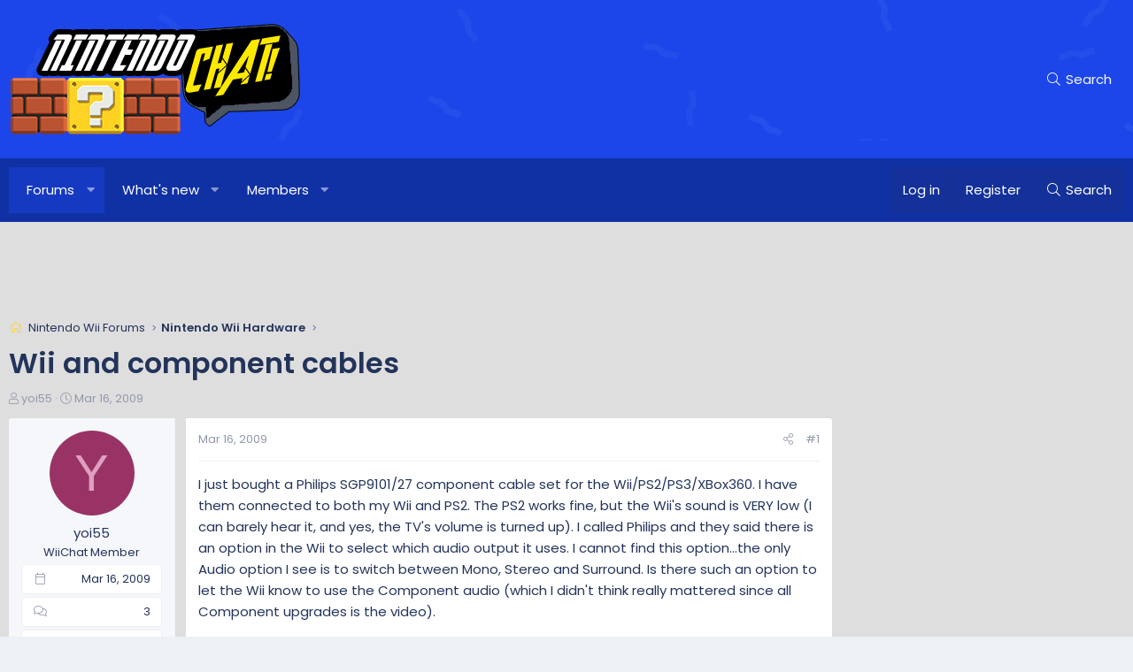

--- FILE ---
content_type: text/html; charset=utf-8
request_url: https://www.wiichat.com/threads/wii-and-component-cables.58651/
body_size: 15690
content:
<!DOCTYPE html>
<html id="XF" lang="en-US" dir="LTR"
	data-app="public"
	data-template="thread_view"
	data-container-key="node-3"
	data-content-key="thread-58651"
	data-logged-in="false"
	data-cookie-prefix="xf_"
	data-csrf="1769242219,9cef80fcfb7ffe42c0d5527b845d4d18"
	class="has-no-js v_2_0 template-thread_view XenBase layout-default style-light sidebar-right   xb-toggle-default xb-sidebar-show"
	 data-run-jobs="">
<head>
	<meta charset="utf-8" />
	<meta http-equiv="X-UA-Compatible" content="IE=Edge" />
	<meta name="viewport" content="width=device-width, initial-scale=1, viewport-fit=cover">

	
	
	

	<title>Wii and component cables | Nintendo Forum &amp; News</title>

	<link rel="manifest" href="/webmanifest.php">
	
		<meta name="theme-color" content="#1c46ea" />
	

	<meta name="apple-mobile-web-app-title" content="Nintendo Forum &amp; News">
	

	
		
		<meta name="description" content="I just bought a Philips SGP9101/27 component cable set for the Wii/PS2/PS3/XBox360.  I have them connected to both my Wii and PS2.  The PS2 works fine, but..." />
		<meta property="og:description" content="I just bought a Philips SGP9101/27 component cable set for the Wii/PS2/PS3/XBox360.  I have them connected to both my Wii and PS2.  The PS2 works fine, but the Wii&#039;s sound is VERY low (I can barely hear it, and yes, the TV&#039;s volume is turned up).  I called Philips and they said there is an..." />
		<meta property="twitter:description" content="I just bought a Philips SGP9101/27 component cable set for the Wii/PS2/PS3/XBox360.  I have them connected to both my Wii and PS2.  The PS2 works fine, but the Wii&#039;s sound is VERY low (I can..." />
	
	
		<meta property="og:url" content="https://www.wiichat.com/threads/wii-and-component-cables.58651/" />
	
		<link rel="canonical" href="https://www.wiichat.com/threads/wii-and-component-cables.58651/" />
	

	
		
	
	
	<meta property="og:site_name" content="Nintendo Forum &amp; News" />


	
	
		
	
	
	<meta property="og:type" content="website" />


	
	
		
	
	
	
		<meta property="og:title" content="Wii and component cables" />
		<meta property="twitter:title" content="Wii and component cables" />
	


	
	
	
	

	
	

	

<style type="text/css">@font-face {font-family:Poppins;font-style:normal;font-weight:300;src:url(/cf-fonts/s/poppins/5.0.11/latin/300/normal.woff2);unicode-range:U+0000-00FF,U+0131,U+0152-0153,U+02BB-02BC,U+02C6,U+02DA,U+02DC,U+0304,U+0308,U+0329,U+2000-206F,U+2074,U+20AC,U+2122,U+2191,U+2193,U+2212,U+2215,U+FEFF,U+FFFD;font-display:swap;}@font-face {font-family:Poppins;font-style:normal;font-weight:300;src:url(/cf-fonts/s/poppins/5.0.11/devanagari/300/normal.woff2);unicode-range:U+0900-097F,U+1CD0-1CF9,U+200C-200D,U+20A8,U+20B9,U+25CC,U+A830-A839,U+A8E0-A8FF;font-display:swap;}@font-face {font-family:Poppins;font-style:normal;font-weight:300;src:url(/cf-fonts/s/poppins/5.0.11/latin-ext/300/normal.woff2);unicode-range:U+0100-02AF,U+0304,U+0308,U+0329,U+1E00-1E9F,U+1EF2-1EFF,U+2020,U+20A0-20AB,U+20AD-20CF,U+2113,U+2C60-2C7F,U+A720-A7FF;font-display:swap;}@font-face {font-family:Poppins;font-style:normal;font-weight:400;src:url(/cf-fonts/s/poppins/5.0.11/devanagari/400/normal.woff2);unicode-range:U+0900-097F,U+1CD0-1CF9,U+200C-200D,U+20A8,U+20B9,U+25CC,U+A830-A839,U+A8E0-A8FF;font-display:swap;}@font-face {font-family:Poppins;font-style:normal;font-weight:400;src:url(/cf-fonts/s/poppins/5.0.11/latin-ext/400/normal.woff2);unicode-range:U+0100-02AF,U+0304,U+0308,U+0329,U+1E00-1E9F,U+1EF2-1EFF,U+2020,U+20A0-20AB,U+20AD-20CF,U+2113,U+2C60-2C7F,U+A720-A7FF;font-display:swap;}@font-face {font-family:Poppins;font-style:normal;font-weight:400;src:url(/cf-fonts/s/poppins/5.0.11/latin/400/normal.woff2);unicode-range:U+0000-00FF,U+0131,U+0152-0153,U+02BB-02BC,U+02C6,U+02DA,U+02DC,U+0304,U+0308,U+0329,U+2000-206F,U+2074,U+20AC,U+2122,U+2191,U+2193,U+2212,U+2215,U+FEFF,U+FFFD;font-display:swap;}@font-face {font-family:Poppins;font-style:normal;font-weight:500;src:url(/cf-fonts/s/poppins/5.0.11/latin/500/normal.woff2);unicode-range:U+0000-00FF,U+0131,U+0152-0153,U+02BB-02BC,U+02C6,U+02DA,U+02DC,U+0304,U+0308,U+0329,U+2000-206F,U+2074,U+20AC,U+2122,U+2191,U+2193,U+2212,U+2215,U+FEFF,U+FFFD;font-display:swap;}@font-face {font-family:Poppins;font-style:normal;font-weight:500;src:url(/cf-fonts/s/poppins/5.0.11/latin-ext/500/normal.woff2);unicode-range:U+0100-02AF,U+0304,U+0308,U+0329,U+1E00-1E9F,U+1EF2-1EFF,U+2020,U+20A0-20AB,U+20AD-20CF,U+2113,U+2C60-2C7F,U+A720-A7FF;font-display:swap;}@font-face {font-family:Poppins;font-style:normal;font-weight:500;src:url(/cf-fonts/s/poppins/5.0.11/devanagari/500/normal.woff2);unicode-range:U+0900-097F,U+1CD0-1CF9,U+200C-200D,U+20A8,U+20B9,U+25CC,U+A830-A839,U+A8E0-A8FF;font-display:swap;}@font-face {font-family:Poppins;font-style:normal;font-weight:600;src:url(/cf-fonts/s/poppins/5.0.11/devanagari/600/normal.woff2);unicode-range:U+0900-097F,U+1CD0-1CF9,U+200C-200D,U+20A8,U+20B9,U+25CC,U+A830-A839,U+A8E0-A8FF;font-display:swap;}@font-face {font-family:Poppins;font-style:normal;font-weight:600;src:url(/cf-fonts/s/poppins/5.0.11/latin-ext/600/normal.woff2);unicode-range:U+0100-02AF,U+0304,U+0308,U+0329,U+1E00-1E9F,U+1EF2-1EFF,U+2020,U+20A0-20AB,U+20AD-20CF,U+2113,U+2C60-2C7F,U+A720-A7FF;font-display:swap;}@font-face {font-family:Poppins;font-style:normal;font-weight:600;src:url(/cf-fonts/s/poppins/5.0.11/latin/600/normal.woff2);unicode-range:U+0000-00FF,U+0131,U+0152-0153,U+02BB-02BC,U+02C6,U+02DA,U+02DC,U+0304,U+0308,U+0329,U+2000-206F,U+2074,U+20AC,U+2122,U+2191,U+2193,U+2212,U+2215,U+FEFF,U+FFFD;font-display:swap;}</style>

	
	
	

	


	<link rel="preload" href="/styles/fonts/fa/fa-light-300.woff2?_v=5.15.3" as="font" type="font/woff2" crossorigin="anonymous" />


	<link rel="preload" href="/styles/fonts/fa/fa-solid-900.woff2?_v=5.15.3" as="font" type="font/woff2" crossorigin="anonymous" />


<link rel="preload" href="/styles/fonts/fa/fa-brands-400.woff2?_v=5.15.3" as="font" type="font/woff2" crossorigin="anonymous" />

	<link rel="stylesheet" href="/css.php?css=public%3Anormalize.css%2Cpublic%3Afa.css%2Cpublic%3Acore.less%2Cpublic%3Aapp.less&amp;s=16&amp;l=4&amp;d=1743603364&amp;k=b153e3d74a449a4f10d17162485c4e614e7a0019" />

	<link rel="stylesheet" href="/css.php?css=public%3Aaloph_op_ribbon_style.less%2Cpublic%3Aaloph_op_ribbon_text_public_controls.less%2Cpublic%3Aandy_adbelowpost.less%2Cpublic%3Abb_code.less%2Cpublic%3Amessage.less%2Cpublic%3Ashare_controls.less%2Cpublic%3Astructured_list.less%2Cpublic%3Axb.less%2Cpublic%3Aextra.less&amp;s=16&amp;l=4&amp;d=1743603364&amp;k=c74dbaaeb83bd842034fd614c3c12974a10b671c" />

	
		<script src="/js/xf/preamble.min.js?_v=01be946e"></script>
	


	
	
	<script async src="https://www.googletagmanager.com/gtag/js?id=UA-6323762-45"></script>
	<script>
		window.dataLayer = window.dataLayer || [];
		function gtag(){dataLayer.push(arguments);}
		gtag('js', new Date());
		gtag('config', 'UA-6323762-45', {
			// 
			
			
		});
	</script>

	
	

	
	<!-- Matomo -->
	<script>
	  var _paq = window._paq = window._paq || [];
	  /* tracker methods like "setCustomDimension" should be called before "trackPageView" */
	  _paq.push(['trackPageView']);
	  _paq.push(['enableLinkTracking']);
	  (function() {
	    var u="//t.forumfoundry.com/";
	    _paq.push(['setTrackerUrl', u+'matomo.php']);
	    _paq.push(['setSiteId', '26']);
	    var d=document, g=d.createElement('script'), s=d.getElementsByTagName('script')[0];
	    g.async=true; g.src=u+'matomo.js'; s.parentNode.insertBefore(g,s);
	  })();
	</script>
	<!-- End Matomo Code -->


</head>
<body data-template="thread_view">

<div class="p-pageWrapper" id="top">

<div class="p-pageWrapper--helper"></div>



<div class="xb-page-wrapper xb-canvas-menuActive">
	
	
	<div class="xb-page-wrapper--helper"><a href="/" class="xb-page-wrapper--helperLink"></a></div>
	
	


<header class="p-header" id="header">
	<div class="p-header-inner">
		<div class="p-header-content">

			<div class="p-header-logo p-header-logo--image">
				<a href="/">
						
					<img src="/img/header-logo.png" srcset="" alt="Nintendo Forum &amp; News"
						width="" height="" />
					
				</a>
			</div>

			

	
	<script type="text/javascript" src="https://s.skimresources.com/js/1629X685126.skimlinks.js"></script>


			
			
			
				
	
	<a href="/google-search/"
	class="p-navgroup-link p-navgroup-link--iconic p-navgroup-link--search"
	data-xf-click="menu"
	data-xf-key="/"
	aria-label="Search"
	aria-expanded="false"
	aria-haspopup="true"
	title="Search">
	<i aria-hidden="true"></i>
	<span class="p-navgroup-linkText">Search</span>
</a>

<div class="menu menu--structural menu--wide" data-menu="menu" aria-hidden="true">
	
			<form action="/google-search/" method="get" class="menu-content"
				 data-xf-init="quick-search"
			>
				
				

		<h3 class="menu-header">Google search</h3>
		<!--[OzzModz\GoogleSearch:search_menu:above_input]-->
		<div class="menu-row">
			
			<dl class="formRow formRow--input formRow--fullWidth formRow--noLabel formRow--noPadding">
				<dt>
					<div class="formRow-labelWrapper"></div>
				</dt>
				<dd>
					<input type="text" class="input" name="q" placeholder="Search query…" data-menu-autofocus="true" id="_xfUid-1-1769242219" />
					<div class="formRow-explain">Google will find everything related to given search query on forum: threads, users, profile posts and so on...</div>
				</dd>
			</dl>
		
		</div>
		<!--[OzzModz\GoogleSearch:search_menu:above_footer]-->
		<div class="menu-footer">
			<span class="menu-footer-controls">
				<button type="submit" class="button--primary button button--icon button--icon--search"><span class="button-text">Search</span></button>
			</span>
		</div>
	
				
			</form>
		
</div>		




			
		</div>
	</div>
</header>

		

<div class="xb-content-wrapper">
	<div class="navigation-helper"></div>




	<div class="p-navSticky p-navSticky--primary" data-xf-init="sticky-header">
		
	<div class="p-nav--wrapper">
	<nav class="p-nav">
		<div class="p-nav-inner">
			<button type="button" class="button--plain p-nav-menuTrigger button" data-xf-click="off-canvas" data-menu=".js-headerOffCanvasMenu" tabindex="0" aria-label="Menu"><span class="button-text">
				<i aria-hidden="true"></i>
			</span></button>

			<div class="p-nav-smallLogo">
				<a href="/">
							
					<img src="/img/header-logo.png" srcset="" alt="Nintendo Forum &amp; News"
						width="" height="" />
					
					
				</a>
			</div>

			<div class="p-nav-scroller hScroller" data-xf-init="h-scroller" data-auto-scroll=".p-navEl.is-selected">
				<div class="hScroller-scroll">
					<ul class="p-nav-list js-offCanvasNavSource">
					
						<li class="navforums">
							
	<div class="p-navEl is-selected" data-has-children="true">
		

			
	
	<a href="/"
		class="p-navEl-link p-navEl-link--splitMenu "
		
		
		data-nav-id="forums">Forums</a>


			<a data-xf-key="1"
				data-xf-click="menu"
				data-menu-pos-ref="< .p-navEl"
				class="p-navEl-splitTrigger"
				role="button"
				tabindex="0"
				aria-label="Toggle expanded"
				aria-expanded="false"
				aria-haspopup="true"></a>

		
		
			<div class="menu menu--structural" data-menu="menu" aria-hidden="true">
				<div class="menu-content">
					
						
	
	
	<a href="/whats-new/posts/"
		class="menu-linkRow u-indentDepth0 js-offCanvasCopy "
		
		
		data-nav-id="newPosts">New posts</a>

	

					
				</div>
			</div>
		
	</div>

						</li>
					
						<li class="navwhatsNew">
							
	<div class="p-navEl " data-has-children="true">
		

			
	
	<a href="/whats-new/"
		class="p-navEl-link p-navEl-link--splitMenu "
		
		
		data-nav-id="whatsNew">What's new</a>


			<a data-xf-key="2"
				data-xf-click="menu"
				data-menu-pos-ref="< .p-navEl"
				class="p-navEl-splitTrigger"
				role="button"
				tabindex="0"
				aria-label="Toggle expanded"
				aria-expanded="false"
				aria-haspopup="true"></a>

		
		
			<div class="menu menu--structural" data-menu="menu" aria-hidden="true">
				<div class="menu-content">
					
						
	
	
	<a href="/whats-new/posts/"
		class="menu-linkRow u-indentDepth0 js-offCanvasCopy "
		 rel="nofollow"
		
		data-nav-id="whatsNewPosts">New posts</a>

	

					
						
	
	
	<a href="/whats-new/profile-posts/"
		class="menu-linkRow u-indentDepth0 js-offCanvasCopy "
		 rel="nofollow"
		
		data-nav-id="whatsNewProfilePosts">New profile posts</a>

	

					
						
	
	
	<a href="/whats-new/latest-activity"
		class="menu-linkRow u-indentDepth0 js-offCanvasCopy "
		 rel="nofollow"
		
		data-nav-id="latestActivity">Latest activity</a>

	

					
				</div>
			</div>
		
	</div>

						</li>
					
						<li class="navmembers">
							
	<div class="p-navEl " data-has-children="true">
		

			
	
	<a href="/members/"
		class="p-navEl-link p-navEl-link--splitMenu "
		
		
		data-nav-id="members">Members</a>


			<a data-xf-key="3"
				data-xf-click="menu"
				data-menu-pos-ref="< .p-navEl"
				class="p-navEl-splitTrigger"
				role="button"
				tabindex="0"
				aria-label="Toggle expanded"
				aria-expanded="false"
				aria-haspopup="true"></a>

		
		
			<div class="menu menu--structural" data-menu="menu" aria-hidden="true">
				<div class="menu-content">
					
						
	
	
	<a href="/online/"
		class="menu-linkRow u-indentDepth0 js-offCanvasCopy "
		
		
		data-nav-id="currentVisitors">Current visitors</a>

	

					
						
	
	
	<a href="/whats-new/profile-posts/"
		class="menu-linkRow u-indentDepth0 js-offCanvasCopy "
		 rel="nofollow"
		
		data-nav-id="newProfilePosts">New profile posts</a>

	

					
				</div>
			</div>
		
	</div>

						</li>
					
					</ul>
				</div>
			</div>
			
			

			
			
			<div class="p-nav-opposite">
				<div class="p-navgroup p-account p-navgroup--guest">
					
						<a href="/login/" class="p-navgroup-link p-navgroup-link--textual p-navgroup-link--logIn"
							data-xf-click="overlay" data-follow-redirects="on">
							<span class="p-navgroup-linkText">Log in</span>
						</a>
						
							<a href="/register/" class="p-navgroup-link p-navgroup-link--textual p-navgroup-link--register"
								data-xf-click="overlay" data-follow-redirects="on">
								<span class="p-navgroup-linkText">Register</span>
							</a>
						
					
					
					
				</div>

				<div class="p-navgroup p-discovery p-discovery--noSearch">
					<a href="/whats-new/"
						class="p-navgroup-link p-navgroup-link--iconic p-navgroup-link--whatsnew"
						aria-label="What&#039;s new"
						title="What&#039;s new">
						<i aria-hidden="true"></i>
						<span class="p-navgroup-linkText">What's new</span>
					</a>

					
	<a href="/google-search/"
	class="p-navgroup-link p-navgroup-link--iconic p-navgroup-link--search"
	data-xf-click="menu"
	data-xf-key="/"
	aria-label="Search"
	aria-expanded="false"
	aria-haspopup="true"
	title="Search">
	<i aria-hidden="true"></i>
	<span class="p-navgroup-linkText">Search</span>
</a>

<div class="menu menu--structural menu--wide" data-menu="menu" aria-hidden="true">
	
			<form action="/google-search/" method="get" class="menu-content"
				 data-xf-init="quick-search"
			>
				
				

		<h3 class="menu-header">Google search</h3>
		<!--[OzzModz\GoogleSearch:search_menu:above_input]-->
		<div class="menu-row">
			
			<dl class="formRow formRow--input formRow--fullWidth formRow--noLabel formRow--noPadding">
				<dt>
					<div class="formRow-labelWrapper"></div>
				</dt>
				<dd>
					<input type="text" class="input" name="q" placeholder="Search query…" data-menu-autofocus="true" id="_xfUid-2-1769242219" />
					<div class="formRow-explain">Google will find everything related to given search query on forum: threads, users, profile posts and so on...</div>
				</dd>
			</dl>
		
		</div>
		<!--[OzzModz\GoogleSearch:search_menu:above_footer]-->
		<div class="menu-footer">
			<span class="menu-footer-controls">
				<button type="submit" class="button--primary button button--icon button--icon--search"><span class="button-text">Search</span></button>
			</span>
		</div>
	
				
			</form>
		
</div>		



				</div>
			</div>
				

		</div>
	</nav>
	</div>

	</div>
	
	
		<div class="p-sectionLinks--wrapper">
		<div class="p-sectionLinks">
			<div class="p-sectionLinks-inner">
				<div class="hScroller" data-xf-init="h-scroller">
				<div class="hScroller-scroll">
					<ul class="p-sectionLinks-list">
					
						<li>
							
	<div class="p-navEl " >
		

			
	
	<a href="/whats-new/posts/"
		class="p-navEl-link "
		
		data-xf-key="alt+1"
		data-nav-id="newPosts">New posts</a>


			

		
		
	</div>

						</li>
					
					</ul>
				</div>
				</div>
			<div class="p-sectionLinks-right">
				
				
			</div>
			</div>
		</div>
		</div>
	



<div class="offCanvasMenu offCanvasMenu--nav js-headerOffCanvasMenu" data-menu="menu" aria-hidden="true" data-ocm-builder="navigation">
	<div class="offCanvasMenu-backdrop" data-menu-close="true"></div>
	<div class="offCanvasMenu-content">
		<div class="offCanvasMenu-content--inner">
		
		<div class="offCanvasMenu-header">
			Menu
			<a class="offCanvasMenu-closer" data-menu-close="true" role="button" tabindex="0" aria-label="Close"></a>
		</div>
		
			<div class="p-offCanvasRegisterLink">
				<div class="offCanvasMenu-linkHolder">
					<a href="/login/" class="offCanvasMenu-link" data-xf-click="overlay" data-menu-close="true">
						Log in
					</a>
				</div>
				<hr class="offCanvasMenu-separator" />
				
					<div class="offCanvasMenu-linkHolder">
						<a href="/register/" class="offCanvasMenu-link" data-xf-click="overlay" data-menu-close="true">
							Register
						</a>
					</div>
					<hr class="offCanvasMenu-separator" />
				
			</div>
		
		<div class="offCanvasMenu-subHeader">Navigation</div>
		<div class="js-offCanvasNavTarget"></div>
		<div class="offCanvasMenu-installBanner js-installPromptContainer" style="display: none;" data-xf-init="install-prompt">
			<div class="offCanvasMenu-installBanner-header">Install the app</div>
			<button type="button" class="js-installPromptButton button"><span class="button-text">Install</span></button>
			<template class="js-installTemplateIOS">
				<div class="overlay-title">How to install the app on iOS</div>
				<div class="block-body">
					<div class="block-row">
						<p>
							Follow along with the video below to see how to install our site as a web app on your home screen.
						</p>
						<p style="text-align: center">
							<video src="/styles/default/xenforo/add_to_home.mp4"
								width="280" height="480" autoplay loop muted playsinline></video>
						</p>
						<p>
							<small><strong>Note:</strong> This feature may not be available in some browsers.</small>
						</p>
					</div>
				</div>
			</template>
		</div>

			<div class="offCanvasMenu-subHeader">More options</div>
					
			
			
				
					<div class="offCanvasMenu-linkHolder">
						<a href="/misc/contact" class="offCanvasMenu-link" data-menu-close="true" data-nav-id="contactUs" data-xf-click="overlay">Contact us</a>
					</div>
				
			
			<div class="offCanvasMenu-linkHolder">
				<a class="offCanvasMenu-link" data-menu-close="true" data-nav-id="closeMenu" role="button" tabindex="0" aria-label="Close">Close Menu</a>
			</div>
			
		</div>

	</div>
</div>

	
	
<div class="p-body">
	<div class="p-body-inner">
		
		<!--XF:EXTRA_OUTPUT-->

		

		

		 
		

	

		
		<style>
		.adslot_2 { width: 320px; height: 100px; }
		@media (min-width:500px) { .adslot_2 { width: 468px; height: 60px; } }
		@media (min-width:800px) { .adslot_2 { width: 728px; height: 90px; } }
		</style>
		<div align="center">
			
		<ins class="adsbygoogle adslot_2"
			 style="display:inline-block"
		     data-ad-client="ca-pub-7140863250046446"
		     data-ad-slot="2951787507">
		</ins>
		<script async src="https://pagead2.googlesyndication.com/pagead/js/adsbygoogle.js"></script>
		<script>(adsbygoogle = window.adsbygoogle || []).push({});</script>
		</div>

	


		
	
		<div class="p-breadcrumbs--parent ">
		<ul class="p-breadcrumbs "
			itemscope itemtype="https://schema.org/BreadcrumbList">
		
			

			
			

			

			
			
				
				
	<li itemprop="itemListElement" itemscope itemtype="https://schema.org/ListItem">
		<a href="/#nintendo-wii-forums.1" itemprop="item">
			<span itemprop="name">Nintendo Wii Forums</span>
		</a>
		<meta itemprop="position" content="1" />
	</li>

			
				
				
	<li itemprop="itemListElement" itemscope itemtype="https://schema.org/ListItem">
		<a href="/forums/nintendo-wii-hardware.3/" itemprop="item">
			<span itemprop="name">Nintendo Wii Hardware</span>
		</a>
		<meta itemprop="position" content="2" />
	</li>

			

		
		</ul>
		
		</div>
	

		
		

		
	<noscript class="js-jsWarning"><div class="blockMessage blockMessage--important blockMessage--iconic u-noJsOnly">JavaScript is disabled. For a better experience, please enable JavaScript in your browser before proceeding.</div></noscript>

		
	<div class="blockMessage blockMessage--important blockMessage--iconic js-browserWarning" style="display: none">You are using an out of date browser. It  may not display this or other websites correctly.<br />You should upgrade or use an <a href="https://www.google.com/chrome/" target="_blank" rel="noopener">alternative browser</a>.</div>


		
		 
			
		
			<div class="p-body-header">
			
				
					<div class="p-title ">
					
						
							<h1 class="p-title-value">Wii and component cables</h1>
						
						
					
					</div>
				

				
					<div class="p-description">
	<ul class="listInline listInline--bullet">
		<li>
			<i class="fa--xf fal fa-user" aria-hidden="true" title="Thread starter"></i>
			<span class="u-srOnly">Thread starter</span>

			<a href="/members/yoi55.58000/" class="username  u-concealed" dir="auto" data-user-id="58000" data-xf-init="member-tooltip">yoi55</a>
		</li>
		<li>
			<i class="fa--xf fal fa-clock" aria-hidden="true" title="Start date"></i>
			<span class="u-srOnly">Start date</span>

			<a href="/threads/wii-and-component-cables.58651/" class="u-concealed"><time  class="u-dt" dir="auto" datetime="2009-03-16T19:10:17-0500" data-time="1237248617" data-date-string="Mar 16, 2009" data-time-string="7:10 PM" title="Mar 16, 2009 at 7:10 PM">Mar 16, 2009</time></a>
		</li>
		
	</ul>
</div>
				
			
			</div>
		
		
		

		<div class="p-body-main p-body-main--withSidebar ">
			
			<div class="p-body-contentCol"></div>
			
				<div class="p-body-sidebarCol"></div>
			

			

			<div class="p-body-content">
				
				
				
					
						
				
				<div class="p-body-pageContent">












	
	
	
		
	
	
	


	
	
	
		
	
	
	


	
	
		
	
	
	


	
	












	

	
		
	



















<div class="block block--messages" data-xf-init="" data-type="post" data-href="/inline-mod/" data-search-target="*">

	<span class="u-anchorTarget" id="posts"></span>

	
		
	

	

	<div class="block-outer"></div>

	

	
		
	<div class="block-outer js-threadStatusField"></div>

	

	<div class="block-container lbContainer"
		data-xf-init="lightbox select-to-quote"
		data-message-selector=".js-post"
		data-lb-id="thread-58651"
		data-lb-universal="0">

		<div class="block-body js-replyNewMessageContainer">
			
				

					

					
						

	
	

	

	
	<article class="message message--post js-post js-inlineModContainer  "
		data-author="yoi55"
		data-content="post-1002310"
		id="js-post-1002310"
		>

		

		<span class="u-anchorTarget" id="post-1002310"></span>
		

		
			<div class="message-inner">
				
					<div class="message-cell message-cell--user">
						

	<section class="message-user"
		>

		

		<div class="message-avatar ">
			<div class="message-avatar-wrapper">

				
				<a href="/members/yoi55.58000/" class="avatar avatar--m avatar--default avatar--default--dynamic" data-user-id="58000" data-xf-init="member-tooltip" style="background-color: #993366; color: #df9fbf">
			<span class="avatar-u58000-m" role="img" aria-label="yoi55">Y</span> 
		</a>
				
				
			</div>
		</div>
		<div class="message-userDetails">
			<h4 class="message-name"><a href="/members/yoi55.58000/" class="username " dir="auto" data-user-id="58000" data-xf-init="member-tooltip">yoi55</a></h4>
			<h5 class="userTitle message-userTitle" dir="auto">WiiChat Member</h5>
			
		</div>
		
			
			
				<div class="message-userExtras">
				
					
						<dl class="pairs pairs--justified">
							
								<dt><i class="fa--xf fal fa-calendar fa-fw" aria-hidden="true" data-xf-init="tooltip" title="Joined"></i></dt>
							
							<dd>Mar 16, 2009</dd>
						</dl>
					
					
						<dl class="pairs pairs--justified">
							
								<dt><i class="fa--xf fal fa-comments fa-fw" aria-hidden="true" data-xf-init="tooltip" title="Messages"></i></dt>
							
							<dd>3</dd>
						</dl>
					
					
					
						<dl class="pairs pairs--justified">
							
								<dt><i class="fa--xf fal fa-thumbs-up fa-fw" aria-hidden="true" data-xf-init="tooltip" title="Reaction score"></i></dt>
							
							<dd>0</dd>
						</dl>
					
					
					
					
					
					
						

	
		
	

						
							

	

						
					
				
				</div>
			
		
		<span class="message-userArrow"></span>
	</section>

						
					</div>
				

				
					<div class="message-cell message-cell--main">
					
						<div class="message-main js-quickEditTarget">

							
							
								

	

	<header class="message-attribution message-attribution--split">
		<ul class="message-attribution-main listInline ">
			
			
			<li class="u-concealed">
				<a href="/threads/wii-and-component-cables.58651/post-1002310" rel="nofollow" >
					<time  class="u-dt" dir="auto" datetime="2009-03-16T19:10:17-0500" data-time="1237248617" data-date-string="Mar 16, 2009" data-time-string="7:10 PM" title="Mar 16, 2009 at 7:10 PM">Mar 16, 2009</time>
				</a>
			</li>
			
		</ul>

		<ul class="message-attribution-opposite message-attribution-opposite--list ">
			
	
			
			
			<li>
				<a href="/threads/wii-and-component-cables.58651/post-1002310"
					class="message-attribution-gadget"
					data-xf-init="share-tooltip"
					data-href="/posts/1002310/share"
					aria-label="Share"
					rel="nofollow">
					<i class="fa--xf fal fa-share-alt" aria-hidden="true"></i>
				</a>
			</li>
			
			
				<li>
					<a href="/threads/wii-and-component-cables.58651/post-1002310" rel="nofollow">
						#1
					</a>
				</li>
			
		</ul>
	</header>

							
							

							<div class="message-content js-messageContent">
							

								
									
	
	
	

								

								
									
	

	<div class="message-userContent lbContainer js-lbContainer "
		data-lb-id="post-1002310"
		data-lb-caption-desc="yoi55 &middot; Mar 16, 2009 at 7:10 PM">

		
			

	

		

		<article class="message-body js-selectToQuote">
			
				
			

			<div >
				
					<div class="bbWrapper">I just bought a Philips SGP9101/27 component cable set for the Wii/PS2/PS3/XBox360.  I have them connected to both my Wii and PS2.  The PS2 works fine, but the Wii&#039;s sound is VERY low (I can barely hear it, and yes, the TV&#039;s volume is turned up).  I called Philips and they said there is an option in the Wii to select which audio output it uses.  I cannot find this option...the only Audio option I see is to switch between Mono, Stereo and Surround.  Is there such an option to let the Wii know to use the Component audio (which I didn&#039;t think really mattered since all Component upgrades is the video).<br />
<br />
Here is a link to the cable set I bought:<br />
Home: <a href="http://www.p4c.philips.com/cgi-bin/dcbint/cpindex.pl?ctn=SGP9101/27&amp;scy=US&amp;slg=AEN&amp;grp=PORTABLE_ENTERTAINMENT_GR&amp;cat=PORTABLE_GAMING_CA&amp;sct=PORTABLE_GAMING_SU" target="_blank" class="link link--external" rel="nofollow ugc noopener">http://www.p4c.philips.com/cgi-bin/dcbint/cpindex.pl?ctn=SGP9101/27&amp;scy=US&amp;slg=AEN&amp;grp=PORTABLE_ENTERTAINMENT_GR&amp;cat=PORTABLE_GAMING_CA&amp;sct=PORTABLE_GAMING_SU</a><br />
PDF: <a href="http://www.p4c.philips.com/files/s/sgp9101_27/sgp9101_27_pss_aen.pdf" target="_blank" class="link link--external" rel="nofollow ugc noopener">http://www.p4c.philips.com/files/s/sgp9101_27/sgp9101_27_pss_aen.pdf</a></div>
				
			</div>

			<div class="js-selectToQuoteEnd">&nbsp;</div>
			
				
			
		</article>

		
			

	

		

		
	</div>

								

								
									
	

	

								

								
									
	

								

							
							</div>

							
								
	

	<footer class="message-footer">
		

		

		<div class="reactionsBar js-reactionsList ">
			
		</div>

		<div class="js-historyTarget message-historyTarget toggleTarget" data-href="trigger-href"></div>
	</footer>

							
						</div>

					
					</div>
				
			</div>
		
	</article>

	
	


	
		

<div class="adbelowpost">

<script async src="//pagead2.googlesyndication.com/pagead/js/adsbygoogle.js"></script>
<!-- Responsive -->
<ins class="adsbygoogle"
	 style="display:block"
	 data-ad-client="ca-pub-1234604858555779"
	 data-ad-slot="1234277042"
	 data-ad-format="auto"></ins>
<script>
(adsbygoogle = window.adsbygoogle || []).push({});
</script>

</div>
	
	
	
	
	

					

					

				

					

					
						

	
	

	

	
	<article class="message message--post js-post js-inlineModContainer  "
		data-author="yoi55"
		data-content="post-1004011"
		id="js-post-1004011"
		itemscope itemtype="https://schema.org/Comment" itemid="https://www.wiichat.com/posts/1004011/">

		
			<meta itemprop="parentItem" itemscope itemid="https://www.wiichat.com/threads/wii-and-component-cables.58651/" />
		

		<span class="u-anchorTarget" id="post-1004011"></span>
		

		
			<div class="message-inner">
				
					<div class="message-cell message-cell--user">
						

	<section class="message-user"
		itemprop="author" itemscope itemtype="https://schema.org/Person" itemid="https://www.wiichat.com/members/yoi55.58000/">

		
			<meta itemprop="url" content="https://www.wiichat.com/members/yoi55.58000/" />
		

		<div class="message-avatar ">
			<div class="message-avatar-wrapper">

    


    <div class="ribbonBox desktopRibbon leftCornerDesktop">
        <div class="ribbon-wrapper">
            <div class="ribbon"
                    
                        data-xf-init="tooltip"
                        data-original-title="Thread Starter"
                    
                >
                <span>OP </span>
            </div>
        </div>
    </div>




				
				<a href="/members/yoi55.58000/" class="avatar avatar--m avatar--default avatar--default--dynamic" data-user-id="58000" data-xf-init="member-tooltip" style="background-color: #993366; color: #df9fbf">
			<span class="avatar-u58000-m" role="img" aria-label="yoi55">Y</span> 
		</a>
				
				
			</div>
		</div>
		<div class="message-userDetails">
			<h4 class="message-name"><a href="/members/yoi55.58000/" class="username " dir="auto" data-user-id="58000" data-xf-init="member-tooltip"><span itemprop="name">yoi55</span></a></h4>
			<h5 class="userTitle message-userTitle" dir="auto" itemprop="jobTitle">WiiChat Member</h5>
			
		</div>
		
			
			
				<div class="message-userExtras">
				
					
						<dl class="pairs pairs--justified">
							
								<dt><i class="fa--xf fal fa-calendar fa-fw" aria-hidden="true" data-xf-init="tooltip" title="Joined"></i></dt>
							
							<dd>Mar 16, 2009</dd>
						</dl>
					
					
						<dl class="pairs pairs--justified">
							
								<dt><i class="fa--xf fal fa-comments fa-fw" aria-hidden="true" data-xf-init="tooltip" title="Messages"></i></dt>
							
							<dd>3</dd>
						</dl>
					
					
					
						<dl class="pairs pairs--justified">
							
								<dt><i class="fa--xf fal fa-thumbs-up fa-fw" aria-hidden="true" data-xf-init="tooltip" title="Reaction score"></i></dt>
							
							<dd>0</dd>
						</dl>
					
					
					
					
					
					
						

	
		
	

						
							

	

						
					
				
				</div>
			
		
		<span class="message-userArrow"></span>
	</section>

						
					</div>
				

				
					<div class="message-cell message-cell--main">
					
						<div class="message-main js-quickEditTarget">

							
							
								

	

	<header class="message-attribution message-attribution--split">
		<ul class="message-attribution-main listInline ">
			
			
			<li class="u-concealed">
				<a href="/threads/wii-and-component-cables.58651/post-1004011" rel="nofollow" itemprop="url">
					<time  class="u-dt" dir="auto" datetime="2009-03-21T14:06:27-0500" data-time="1237662387" data-date-string="Mar 21, 2009" data-time-string="2:06 PM" title="Mar 21, 2009 at 2:06 PM" itemprop="datePublished">Mar 21, 2009</time>
				</a>
			</li>
			
		</ul>

		<ul class="message-attribution-opposite message-attribution-opposite--list ">
			
	
    
	<li>
    
    
      	<span class="message-newIndicator threadStarterMobile">Thread Starter</span>
    
	</li>


			
				<li class="tag-threadStarter"><span class="message-newIndicator message-threadStarter">Thread starter</span></li>
			
			
			<li>
				<a href="/threads/wii-and-component-cables.58651/post-1004011"
					class="message-attribution-gadget"
					data-xf-init="share-tooltip"
					data-href="/posts/1004011/share"
					aria-label="Share"
					rel="nofollow">
					<i class="fa--xf fal fa-share-alt" aria-hidden="true"></i>
				</a>
			</li>
			
			
				<li>
					<a href="/threads/wii-and-component-cables.58651/post-1004011" rel="nofollow">
						#2
					</a>
				</li>
			
		</ul>
	</header>

							
							

							<div class="message-content js-messageContent">
							

								
									
	
	
	

								

								
									
	

	<div class="message-userContent lbContainer js-lbContainer "
		data-lb-id="post-1004011"
		data-lb-caption-desc="yoi55 &middot; Mar 21, 2009 at 2:06 PM">

		

		<article class="message-body js-selectToQuote">
			
				
			

			<div itemprop="text">
				
					<div class="bbWrapper">Anyone know a fix for this??</div>
				
			</div>

			<div class="js-selectToQuoteEnd">&nbsp;</div>
			
				
			
		</article>

		

		
	</div>

								

								
									
	

	

								

								
									
	

								

							
							</div>

							
								
	

	<footer class="message-footer">
		
			<div class="message-microdata" itemprop="interactionStatistic" itemtype="https://schema.org/InteractionCounter" itemscope>
				<meta itemprop="userInteractionCount" content="0" />
				<meta itemprop="interactionType" content="https://schema.org/LikeAction" />
			</div>
		

		

		<div class="reactionsBar js-reactionsList ">
			
		</div>

		<div class="js-historyTarget message-historyTarget toggleTarget" data-href="trigger-href"></div>
	</footer>

							
						</div>

					
					</div>
				
			</div>
		
	</article>

	
	


	
	
	
	
	

					

					

				

					

					
						

	
	

	

	
	<article class="message message--post js-post js-inlineModContainer  "
		data-author="Skippy"
		data-content="post-1004030"
		id="js-post-1004030"
		itemscope itemtype="https://schema.org/Comment" itemid="https://www.wiichat.com/posts/1004030/">

		
			<meta itemprop="parentItem" itemscope itemid="https://www.wiichat.com/threads/wii-and-component-cables.58651/" />
		

		<span class="u-anchorTarget" id="post-1004030"></span>
		

		
			<div class="message-inner">
				
					<div class="message-cell message-cell--user">
						

	<section class="message-user"
		itemprop="author" itemscope itemtype="https://schema.org/Person" itemid="https://www.wiichat.com/members/skippy.10574/">

		
			<meta itemprop="url" content="https://www.wiichat.com/members/skippy.10574/" />
		

		<div class="message-avatar ">
			<div class="message-avatar-wrapper">

				
				<a href="/members/skippy.10574/" class="avatar avatar--m avatar--default avatar--default--dynamic" data-user-id="10574" data-xf-init="member-tooltip" style="background-color: #66cc66; color: #206020">
			<span class="avatar-u10574-m" role="img" aria-label="Skippy">S</span> 
		</a>
				
				
			</div>
		</div>
		<div class="message-userDetails">
			<h4 class="message-name"><a href="/members/skippy.10574/" class="username " dir="auto" data-user-id="10574" data-xf-init="member-tooltip"><span itemprop="name">Skippy</span></a></h4>
			<h5 class="userTitle message-userTitle" dir="auto" itemprop="jobTitle">WiiChat Member</h5>
			
		</div>
		
			
			
				<div class="message-userExtras">
				
					
						<dl class="pairs pairs--justified">
							
								<dt><i class="fa--xf fal fa-calendar fa-fw" aria-hidden="true" data-xf-init="tooltip" title="Joined"></i></dt>
							
							<dd>Dec 28, 2006</dd>
						</dl>
					
					
						<dl class="pairs pairs--justified">
							
								<dt><i class="fa--xf fal fa-comments fa-fw" aria-hidden="true" data-xf-init="tooltip" title="Messages"></i></dt>
							
							<dd>2,190</dd>
						</dl>
					
					
					
						<dl class="pairs pairs--justified">
							
								<dt><i class="fa--xf fal fa-thumbs-up fa-fw" aria-hidden="true" data-xf-init="tooltip" title="Reaction score"></i></dt>
							
							<dd>18</dd>
						</dl>
					
					
					
					
					
					
						

	
		
	

						
							

	

						
					
				
				</div>
			
		
		<span class="message-userArrow"></span>
	</section>

						
					</div>
				

				
					<div class="message-cell message-cell--main">
					
						<div class="message-main js-quickEditTarget">

							
							
								

	

	<header class="message-attribution message-attribution--split">
		<ul class="message-attribution-main listInline ">
			
			
			<li class="u-concealed">
				<a href="/threads/wii-and-component-cables.58651/post-1004030" rel="nofollow" itemprop="url">
					<time  class="u-dt" dir="auto" datetime="2009-03-21T16:25:29-0500" data-time="1237670729" data-date-string="Mar 21, 2009" data-time-string="4:25 PM" title="Mar 21, 2009 at 4:25 PM" itemprop="datePublished">Mar 21, 2009</time>
				</a>
			</li>
			
		</ul>

		<ul class="message-attribution-opposite message-attribution-opposite--list ">
			
	
			
			
			<li>
				<a href="/threads/wii-and-component-cables.58651/post-1004030"
					class="message-attribution-gadget"
					data-xf-init="share-tooltip"
					data-href="/posts/1004030/share"
					aria-label="Share"
					rel="nofollow">
					<i class="fa--xf fal fa-share-alt" aria-hidden="true"></i>
				</a>
			</li>
			
			
				<li>
					<a href="/threads/wii-and-component-cables.58651/post-1004030" rel="nofollow">
						#3
					</a>
				</li>
			
		</ul>
	</header>

							
							

							<div class="message-content js-messageContent">
							

								
									
	
	
	

								

								
									
	

	<div class="message-userContent lbContainer js-lbContainer "
		data-lb-id="post-1004030"
		data-lb-caption-desc="Skippy &middot; Mar 21, 2009 at 4:25 PM">

		

		<article class="message-body js-selectToQuote">
			
				
			

			<div itemprop="text">
				
					<div class="bbWrapper"><blockquote data-attributes="" data-quote="yoi55" data-source="post: 1002310"
	class="bbCodeBlock bbCodeBlock--expandable bbCodeBlock--quote js-expandWatch">
	
		<div class="bbCodeBlock-title">
			
				<a href="/goto/post?id=1002310"
					class="bbCodeBlock-sourceJump"
					rel="nofollow"
					data-xf-click="attribution"
					data-content-selector="#post-1002310">yoi55 said:</a>
			
		</div>
	
	<div class="bbCodeBlock-content">
		
		<div class="bbCodeBlock-expandContent js-expandContent ">
			.the only Audio option I see is to switch between Mono, Stereo and Surround.  Is there such an option to let the Wii know to use the Component audio (which I didn&#039;t think really mattered since all Component upgrades is the video).
		</div>
		<div class="bbCodeBlock-expandLink js-expandLink"><a role="button" tabindex="0">Click to expand...</a></div>
	</div>
</blockquote><br />
Those are in fact the only audio options in the Wii. There should be no difference in audio between component and composite cables.</div>
				
			</div>

			<div class="js-selectToQuoteEnd">&nbsp;</div>
			
				
			
		</article>

		

		
	</div>

								

								
									
	

	

								

								
									
	

								

							
							</div>

							
								
	

	<footer class="message-footer">
		
			<div class="message-microdata" itemprop="interactionStatistic" itemtype="https://schema.org/InteractionCounter" itemscope>
				<meta itemprop="userInteractionCount" content="0" />
				<meta itemprop="interactionType" content="https://schema.org/LikeAction" />
			</div>
		

		

		<div class="reactionsBar js-reactionsList ">
			
		</div>

		<div class="js-historyTarget message-historyTarget toggleTarget" data-href="trigger-href"></div>
	</footer>

							
						</div>

					
					</div>
				
			</div>
		
	</article>

	
	


	
	
	
	
	

					

					

				

					

					
						

	
	

	

	
	<article class="message message--post js-post js-inlineModContainer  "
		data-author="rukus"
		data-content="post-1004033"
		id="js-post-1004033"
		itemscope itemtype="https://schema.org/Comment" itemid="https://www.wiichat.com/posts/1004033/">

		
			<meta itemprop="parentItem" itemscope itemid="https://www.wiichat.com/threads/wii-and-component-cables.58651/" />
		

		<span class="u-anchorTarget" id="post-1004033"></span>
		

		
			<div class="message-inner">
				
					<div class="message-cell message-cell--user">
						

	<section class="message-user"
		itemprop="author" itemscope itemtype="https://schema.org/Person" itemid="https://www.wiichat.com/members/rukus.23541/">

		
			<meta itemprop="url" content="https://www.wiichat.com/members/rukus.23541/" />
		

		<div class="message-avatar ">
			<div class="message-avatar-wrapper">

				
				<a href="/members/rukus.23541/" class="avatar avatar--m" data-user-id="23541" data-xf-init="member-tooltip">
			<img src="/data/avatars/m/23/23541.jpg?1625263734"  alt="rukus" class="avatar-u23541-m" width="96" height="96" loading="lazy" itemprop="image" /> 
		</a>
				
				
			</div>
		</div>
		<div class="message-userDetails">
			<h4 class="message-name"><a href="/members/rukus.23541/" class="username " dir="auto" data-user-id="23541" data-xf-init="member-tooltip"><span itemprop="name">rukus</span></a></h4>
			<h5 class="userTitle message-userTitle" dir="auto" itemprop="jobTitle">WiiChat Member</h5>
			
		</div>
		
			
			
				<div class="message-userExtras">
				
					
						<dl class="pairs pairs--justified">
							
								<dt><i class="fa--xf fal fa-calendar fa-fw" aria-hidden="true" data-xf-init="tooltip" title="Joined"></i></dt>
							
							<dd>May 8, 2007</dd>
						</dl>
					
					
						<dl class="pairs pairs--justified">
							
								<dt><i class="fa--xf fal fa-comments fa-fw" aria-hidden="true" data-xf-init="tooltip" title="Messages"></i></dt>
							
							<dd>928</dd>
						</dl>
					
					
					
						<dl class="pairs pairs--justified">
							
								<dt><i class="fa--xf fal fa-thumbs-up fa-fw" aria-hidden="true" data-xf-init="tooltip" title="Reaction score"></i></dt>
							
							<dd>4</dd>
						</dl>
					
					
					
					
					
					
						

	
		
	

						
							

	

						
					
				
				</div>
			
		
		<span class="message-userArrow"></span>
	</section>

						
					</div>
				

				
					<div class="message-cell message-cell--main">
					
						<div class="message-main js-quickEditTarget">

							
							
								

	

	<header class="message-attribution message-attribution--split">
		<ul class="message-attribution-main listInline ">
			
			
			<li class="u-concealed">
				<a href="/threads/wii-and-component-cables.58651/post-1004033" rel="nofollow" itemprop="url">
					<time  class="u-dt" dir="auto" datetime="2009-03-21T16:35:46-0500" data-time="1237671346" data-date-string="Mar 21, 2009" data-time-string="4:35 PM" title="Mar 21, 2009 at 4:35 PM" itemprop="datePublished">Mar 21, 2009</time>
				</a>
			</li>
			
		</ul>

		<ul class="message-attribution-opposite message-attribution-opposite--list ">
			
	
			
			
			<li>
				<a href="/threads/wii-and-component-cables.58651/post-1004033"
					class="message-attribution-gadget"
					data-xf-init="share-tooltip"
					data-href="/posts/1004033/share"
					aria-label="Share"
					rel="nofollow">
					<i class="fa--xf fal fa-share-alt" aria-hidden="true"></i>
				</a>
			</li>
			
			
				<li>
					<a href="/threads/wii-and-component-cables.58651/post-1004033" rel="nofollow">
						#4
					</a>
				</li>
			
		</ul>
	</header>

							
							

							<div class="message-content js-messageContent">
							

								
									
	
	
	

								

								
									
	

	<div class="message-userContent lbContainer js-lbContainer "
		data-lb-id="post-1004033"
		data-lb-caption-desc="rukus &middot; Mar 21, 2009 at 4:35 PM">

		

		<article class="message-body js-selectToQuote">
			
				
			

			<div itemprop="text">
				
					<div class="bbWrapper">make sure the wii is set to stereo unless you have a surround reciever that is set on aurrown.<br />
<br />
if you are using surround sound with stereo, or mono, and your system/reciever is set to something differen then you may not be getting the full signal out.</div>
				
			</div>

			<div class="js-selectToQuoteEnd">&nbsp;</div>
			
				
			
		</article>

		

		
	</div>

								

								
									
	

	

								

								
									
	

								

							
							</div>

							
								
	

	<footer class="message-footer">
		
			<div class="message-microdata" itemprop="interactionStatistic" itemtype="https://schema.org/InteractionCounter" itemscope>
				<meta itemprop="userInteractionCount" content="0" />
				<meta itemprop="interactionType" content="https://schema.org/LikeAction" />
			</div>
		

		

		<div class="reactionsBar js-reactionsList ">
			
		</div>

		<div class="js-historyTarget message-historyTarget toggleTarget" data-href="trigger-href"></div>
	</footer>

							
						</div>

					
					</div>
				
			</div>
		
	</article>

	
	


	
	
	
	
	

					

					

				

					

					
						

	
	

	

	
	<article class="message message--post js-post js-inlineModContainer  "
		data-author="bradleyd"
		data-content="post-1004347"
		id="js-post-1004347"
		itemscope itemtype="https://schema.org/Comment" itemid="https://www.wiichat.com/posts/1004347/">

		
			<meta itemprop="parentItem" itemscope itemid="https://www.wiichat.com/threads/wii-and-component-cables.58651/" />
		

		<span class="u-anchorTarget" id="post-1004347"></span>
		

		
			<div class="message-inner">
				
					<div class="message-cell message-cell--user">
						

	<section class="message-user"
		itemprop="author" itemscope itemtype="https://schema.org/Person" itemid="https://www.wiichat.com/members/bradleyd.55499/">

		
			<meta itemprop="url" content="https://www.wiichat.com/members/bradleyd.55499/" />
		

		<div class="message-avatar ">
			<div class="message-avatar-wrapper">

				
				<a href="/members/bradleyd.55499/" class="avatar avatar--m" data-user-id="55499" data-xf-init="member-tooltip">
			<img src="/data/avatars/m/55/55499.jpg?1625263763"  alt="bradleyd" class="avatar-u55499-m" width="96" height="96" loading="lazy" itemprop="image" /> 
		</a>
				
				
			</div>
		</div>
		<div class="message-userDetails">
			<h4 class="message-name"><a href="/members/bradleyd.55499/" class="username " dir="auto" data-user-id="55499" data-xf-init="member-tooltip"><span itemprop="name">bradleyd</span></a></h4>
			<h5 class="userTitle message-userTitle" dir="auto" itemprop="jobTitle">WiiChat Member</h5>
			
		</div>
		
			
			
				<div class="message-userExtras">
				
					
						<dl class="pairs pairs--justified">
							
								<dt><i class="fa--xf fal fa-calendar fa-fw" aria-hidden="true" data-xf-init="tooltip" title="Joined"></i></dt>
							
							<dd>Jan 25, 2009</dd>
						</dl>
					
					
						<dl class="pairs pairs--justified">
							
								<dt><i class="fa--xf fal fa-comments fa-fw" aria-hidden="true" data-xf-init="tooltip" title="Messages"></i></dt>
							
							<dd>184</dd>
						</dl>
					
					
					
						<dl class="pairs pairs--justified">
							
								<dt><i class="fa--xf fal fa-thumbs-up fa-fw" aria-hidden="true" data-xf-init="tooltip" title="Reaction score"></i></dt>
							
							<dd>0</dd>
						</dl>
					
					
					
					
						<dl class="pairs pairs--justified">
							
								<dt><i class="fa--xf fal fa-map fa-fw" aria-hidden="true" data-xf-init="tooltip" title="Location"></i></dt>
							
							<dd>
								
									<a href="/misc/location-info?location=Canada" rel="nofollow noreferrer" target="_blank" class="u-concealed">Canada</a>
								
							</dd>
						</dl>
					
					
					
						

	
		
			

			
				<dl class="pairs pairs--justified" data-field="wii_online_code">
					<dt>Wii Online Code</dt>
					<dd>0000-0000-0000-0000</dd>
				</dl>
			
		
	

						
							

	

						
					
				
				</div>
			
		
		<span class="message-userArrow"></span>
	</section>

						
					</div>
				

				
					<div class="message-cell message-cell--main">
					
						<div class="message-main js-quickEditTarget">

							
							
								

	

	<header class="message-attribution message-attribution--split">
		<ul class="message-attribution-main listInline ">
			
			
			<li class="u-concealed">
				<a href="/threads/wii-and-component-cables.58651/post-1004347" rel="nofollow" itemprop="url">
					<time  class="u-dt" dir="auto" datetime="2009-03-22T15:45:44-0500" data-time="1237754744" data-date-string="Mar 22, 2009" data-time-string="3:45 PM" title="Mar 22, 2009 at 3:45 PM" itemprop="datePublished">Mar 22, 2009</time>
				</a>
			</li>
			
		</ul>

		<ul class="message-attribution-opposite message-attribution-opposite--list ">
			
	
			
			
			<li>
				<a href="/threads/wii-and-component-cables.58651/post-1004347"
					class="message-attribution-gadget"
					data-xf-init="share-tooltip"
					data-href="/posts/1004347/share"
					aria-label="Share"
					rel="nofollow">
					<i class="fa--xf fal fa-share-alt" aria-hidden="true"></i>
				</a>
			</li>
			
			
				<li>
					<a href="/threads/wii-and-component-cables.58651/post-1004347" rel="nofollow">
						#5
					</a>
				</li>
			
		</ul>
	</header>

							
							

							<div class="message-content js-messageContent">
							

								
									
	
	
	

								

								
									
	

	<div class="message-userContent lbContainer js-lbContainer "
		data-lb-id="post-1004347"
		data-lb-caption-desc="bradleyd &middot; Mar 22, 2009 at 3:45 PM">

		

		<article class="message-body js-selectToQuote">
			
				
			

			<div itemprop="text">
				
					<div class="bbWrapper">Keep in mind that most of these universal cables are meant to be hooked up to one console at a time (even though only one will be powered on at a time). You may be experiencing a volume drop simply because you have both consoles hooked up to the cable at the same time. Try unplugging it from the ps2 when you use the Wii and see if that makes any difference.</div>
				
			</div>

			<div class="js-selectToQuoteEnd">&nbsp;</div>
			
				
			
		</article>

		

		
	</div>

								

								
									
	

	

								

								
									
	

								

							
							</div>

							
								
	

	<footer class="message-footer">
		
			<div class="message-microdata" itemprop="interactionStatistic" itemtype="https://schema.org/InteractionCounter" itemscope>
				<meta itemprop="userInteractionCount" content="0" />
				<meta itemprop="interactionType" content="https://schema.org/LikeAction" />
			</div>
		

		

		<div class="reactionsBar js-reactionsList ">
			
		</div>

		<div class="js-historyTarget message-historyTarget toggleTarget" data-href="trigger-href"></div>
	</footer>

							
						</div>

					
					</div>
				
			</div>
		
	</article>

	
	


	
	
		

<div class="adbelowpost">

<script async src="//pagead2.googlesyndication.com/pagead/js/adsbygoogle.js"></script>
<!-- Responsive -->
<ins class="adsbygoogle"
	 style="display:block"
	 data-ad-client="ca-pub-1234604858555779"
	 data-ad-slot="1234277042"
	 data-ad-format="auto"></ins>
<script>
(adsbygoogle = window.adsbygoogle || []).push({});
</script>

</div>
	
	
	
	

					

					

				

					

					
						

	
	

	

	
	<article class="message message--post js-post js-inlineModContainer  "
		data-author="yoi55"
		data-content="post-1004364"
		id="js-post-1004364"
		itemscope itemtype="https://schema.org/Comment" itemid="https://www.wiichat.com/posts/1004364/">

		
			<meta itemprop="parentItem" itemscope itemid="https://www.wiichat.com/threads/wii-and-component-cables.58651/" />
		

		<span class="u-anchorTarget" id="post-1004364"></span>
		

		
			<div class="message-inner">
				
					<div class="message-cell message-cell--user">
						

	<section class="message-user"
		itemprop="author" itemscope itemtype="https://schema.org/Person" itemid="https://www.wiichat.com/members/yoi55.58000/">

		
			<meta itemprop="url" content="https://www.wiichat.com/members/yoi55.58000/" />
		

		<div class="message-avatar ">
			<div class="message-avatar-wrapper">

    


    <div class="ribbonBox desktopRibbon leftCornerDesktop">
        <div class="ribbon-wrapper">
            <div class="ribbon"
                    
                        data-xf-init="tooltip"
                        data-original-title="Thread Starter"
                    
                >
                <span>OP </span>
            </div>
        </div>
    </div>




				
				<a href="/members/yoi55.58000/" class="avatar avatar--m avatar--default avatar--default--dynamic" data-user-id="58000" data-xf-init="member-tooltip" style="background-color: #993366; color: #df9fbf">
			<span class="avatar-u58000-m" role="img" aria-label="yoi55">Y</span> 
		</a>
				
				
			</div>
		</div>
		<div class="message-userDetails">
			<h4 class="message-name"><a href="/members/yoi55.58000/" class="username " dir="auto" data-user-id="58000" data-xf-init="member-tooltip"><span itemprop="name">yoi55</span></a></h4>
			<h5 class="userTitle message-userTitle" dir="auto" itemprop="jobTitle">WiiChat Member</h5>
			
		</div>
		
			
			
				<div class="message-userExtras">
				
					
						<dl class="pairs pairs--justified">
							
								<dt><i class="fa--xf fal fa-calendar fa-fw" aria-hidden="true" data-xf-init="tooltip" title="Joined"></i></dt>
							
							<dd>Mar 16, 2009</dd>
						</dl>
					
					
						<dl class="pairs pairs--justified">
							
								<dt><i class="fa--xf fal fa-comments fa-fw" aria-hidden="true" data-xf-init="tooltip" title="Messages"></i></dt>
							
							<dd>3</dd>
						</dl>
					
					
					
						<dl class="pairs pairs--justified">
							
								<dt><i class="fa--xf fal fa-thumbs-up fa-fw" aria-hidden="true" data-xf-init="tooltip" title="Reaction score"></i></dt>
							
							<dd>0</dd>
						</dl>
					
					
					
					
					
					
						

	
		
	

						
							

	

						
					
				
				</div>
			
		
		<span class="message-userArrow"></span>
	</section>

						
					</div>
				

				
					<div class="message-cell message-cell--main">
					
						<div class="message-main js-quickEditTarget">

							
							
								

	

	<header class="message-attribution message-attribution--split">
		<ul class="message-attribution-main listInline ">
			
			
			<li class="u-concealed">
				<a href="/threads/wii-and-component-cables.58651/post-1004364" rel="nofollow" itemprop="url">
					<time  class="u-dt" dir="auto" datetime="2009-03-22T17:21:32-0500" data-time="1237760492" data-date-string="Mar 22, 2009" data-time-string="5:21 PM" title="Mar 22, 2009 at 5:21 PM" itemprop="datePublished">Mar 22, 2009</time>
				</a>
			</li>
			
		</ul>

		<ul class="message-attribution-opposite message-attribution-opposite--list ">
			
	
    
	<li>
    
    
      	<span class="message-newIndicator threadStarterMobile">Thread Starter</span>
    
	</li>


			
				<li class="tag-threadStarter"><span class="message-newIndicator message-threadStarter">Thread starter</span></li>
			
			
			<li>
				<a href="/threads/wii-and-component-cables.58651/post-1004364"
					class="message-attribution-gadget"
					data-xf-init="share-tooltip"
					data-href="/posts/1004364/share"
					aria-label="Share"
					rel="nofollow">
					<i class="fa--xf fal fa-share-alt" aria-hidden="true"></i>
				</a>
			</li>
			
			
				<li>
					<a href="/threads/wii-and-component-cables.58651/post-1004364" rel="nofollow">
						#6
					</a>
				</li>
			
		</ul>
	</header>

							
							

							<div class="message-content js-messageContent">
							

								
									
	
	
	

								

								
									
	

	<div class="message-userContent lbContainer js-lbContainer "
		data-lb-id="post-1004364"
		data-lb-caption-desc="yoi55 &middot; Mar 22, 2009 at 5:21 PM">

		

		<article class="message-body js-selectToQuote">
			
				
			

			<div itemprop="text">
				
					<div class="bbWrapper"><blockquote data-attributes="" data-quote="bradleyd" data-source="post: 1004347"
	class="bbCodeBlock bbCodeBlock--expandable bbCodeBlock--quote js-expandWatch">
	
		<div class="bbCodeBlock-title">
			
				<a href="/goto/post?id=1004347"
					class="bbCodeBlock-sourceJump"
					rel="nofollow"
					data-xf-click="attribution"
					data-content-selector="#post-1004347">bradleyd said:</a>
			
		</div>
	
	<div class="bbCodeBlock-content">
		
		<div class="bbCodeBlock-expandContent js-expandContent ">
			Keep in mind that most of these universal cables are meant to be hooked up to one console at a time (even though only one will be powered on at a time). You may be experiencing a volume drop simply because you have both consoles hooked up to the cable at the same time. Try unplugging it from the ps2 when you use the Wii and see if that makes any difference.
		</div>
		<div class="bbCodeBlock-expandLink js-expandLink"><a role="button" tabindex="0">Click to expand...</a></div>
	</div>
</blockquote><br />
That was the problem!  I unhooked the PS2 and the volume is back to normal!  The cables said nothing about only hooking one system up at a time.  Oh well, at least it works now.  Thanks a lot for all of your help!</div>
				
			</div>

			<div class="js-selectToQuoteEnd">&nbsp;</div>
			
				
			
		</article>

		

		
	</div>

								

								
									
	

	

								

								
									
	

								

							
							</div>

							
								
	

	<footer class="message-footer">
		
			<div class="message-microdata" itemprop="interactionStatistic" itemtype="https://schema.org/InteractionCounter" itemscope>
				<meta itemprop="userInteractionCount" content="0" />
				<meta itemprop="interactionType" content="https://schema.org/LikeAction" />
			</div>
		

		

		<div class="reactionsBar js-reactionsList ">
			
		</div>

		<div class="js-historyTarget message-historyTarget toggleTarget" data-href="trigger-href"></div>
	</footer>

							
						</div>

					
					</div>
				
			</div>
		
	</article>

	
	


	
	
	
	
	

					

					

				
			
		</div>
	</div>

	
		<div class="block-outer block-outer--after">
			
				

				
				
					<div class="block-outer-opposite">
						
							<a href="/login/" class="button--link button--wrap button" data-xf-click="overlay"><span class="button-text">
								You must log in or register to reply here.
							</span></a>
						
					</div>
				
			
		</div>
	

	
	

</div>









	<div class="block"  data-widget-id="11" data-widget-key="xfes_thread_view_below_quick_reply_similar_threads" data-widget-definition="xfes_similar_threads">
		<div class="block-container">
			
				<h3 class="block-header">Similar threads</h3>

				<div class="block-body">
					<div class="structItemContainer">
						
							

	

	<div class="structItem structItem--thread js-inlineModContainer js-threadListItem-83177" data-author="zedrein">

	
		<div class="structItem-cell structItem-cell--icon">
			<div class="structItem-iconContainer">
				<a href="/members/zedrein.93526/" class="avatar avatar--s avatar--default avatar--default--dynamic" data-user-id="93526" data-xf-init="member-tooltip" style="background-color: #7ad65c; color: #2d661a">
			<span class="avatar-u93526-s" role="img" aria-label="zedrein">Z</span> 
		</a>
				
			</div>
		</div>
	

	
		<div class="structItem-cell structItem-cell--main" data-xf-init="touch-proxy">
			

			<div class="structItem-title">
				
				
				<a href="/threads/wii-component-cable.83177/" class="" data-tp-primary="on" data-xf-init="preview-tooltip" data-preview-url="/threads/wii-component-cable.83177/preview">Wii Component Cable</a>
			</div>

			<div class="structItem-minor">
				

				
					<ul class="structItem-parts">
						<li><a href="/members/zedrein.93526/" class="username " dir="auto" data-user-id="93526" data-xf-init="member-tooltip">zedrein</a></li>
						<li class="structItem-startDate"><a href="/threads/wii-component-cable.83177/" rel="nofollow"><time  class="u-dt" dir="auto" datetime="2014-02-02T11:16:46-0600" data-time="1391361406" data-date-string="Feb 2, 2014" data-time-string="11:16 AM" title="Feb 2, 2014 at 11:16 AM">Feb 2, 2014</time></a></li>
						
							<li><a href="/forums/nintendo-wii-hardware.3/">Nintendo Wii Hardware</a></li>
						
					</ul>

					
				
			</div>
		</div>
	

	
		<div class="structItem-cell structItem-cell--meta" title="First message reaction score: 0">
			<dl class="pairs pairs--justified">
				<dt>Replies</dt>
				<dd>0</dd>
			</dl>
			<dl class="pairs pairs--justified structItem-minor">
				<dt>Views</dt>
				<dd>3K</dd>
			</dl>
		</div>
	

	
		<div class="structItem-cell structItem-cell--latest">
			
				<a href="/threads/wii-component-cable.83177/latest" rel="nofollow"><time  class="structItem-latestDate u-dt" dir="auto" datetime="2014-02-02T11:16:46-0600" data-time="1391361406" data-date-string="Feb 2, 2014" data-time-string="11:16 AM" title="Feb 2, 2014 at 11:16 AM">Feb 2, 2014</time></a>
				<div class="structItem-minor">
					
						<a href="/members/zedrein.93526/" class="username " dir="auto" data-user-id="93526" data-xf-init="member-tooltip">zedrein</a>
					
				</div>
			
		</div>
	

	
		<div class="structItem-cell structItem-cell--icon structItem-cell--iconEnd">
			<div class="structItem-iconContainer">
				
					<a href="/members/zedrein.93526/" class="avatar avatar--xxs avatar--default avatar--default--dynamic" data-user-id="93526" data-xf-init="member-tooltip" style="background-color: #7ad65c; color: #2d661a">
			<span class="avatar-u93526-s" role="img" aria-label="zedrein">Z</span> 
		</a>
				
			</div>
		</div>
	

	</div>

						
							

	

	<div class="structItem structItem--thread js-inlineModContainer js-threadListItem-53198" data-author="sarasota">

	
		<div class="structItem-cell structItem-cell--icon">
			<div class="structItem-iconContainer">
				<a href="/members/sarasota.37730/" class="avatar avatar--s avatar--default avatar--default--dynamic" data-user-id="37730" data-xf-init="member-tooltip" style="background-color: #339933; color: #061306">
			<span class="avatar-u37730-s" role="img" aria-label="sarasota">S</span> 
		</a>
				
			</div>
		</div>
	

	
		<div class="structItem-cell structItem-cell--main" data-xf-init="touch-proxy">
			

			<div class="structItem-title">
				
				
				<a href="/threads/hdtv-wii-component-cables.53198/" class="" data-tp-primary="on" data-xf-init="preview-tooltip" data-preview-url="/threads/hdtv-wii-component-cables.53198/preview">HDTV/Wii Component Cables</a>
			</div>

			<div class="structItem-minor">
				

				
					<ul class="structItem-parts">
						<li><a href="/members/sarasota.37730/" class="username " dir="auto" data-user-id="37730" data-xf-init="member-tooltip">sarasota</a></li>
						<li class="structItem-startDate"><a href="/threads/hdtv-wii-component-cables.53198/" rel="nofollow"><time  class="u-dt" dir="auto" datetime="2008-02-28T12:42:57-0600" data-time="1204224177" data-date-string="Feb 28, 2008" data-time-string="12:42 PM" title="Feb 28, 2008 at 12:42 PM">Feb 28, 2008</time></a></li>
						
							<li><a href="/forums/nintendo-wii-hardware.3/">Nintendo Wii Hardware</a></li>
						
					</ul>

					
				
			</div>
		</div>
	

	
		<div class="structItem-cell structItem-cell--meta" title="First message reaction score: 0">
			<dl class="pairs pairs--justified">
				<dt>Replies</dt>
				<dd>10</dd>
			</dl>
			<dl class="pairs pairs--justified structItem-minor">
				<dt>Views</dt>
				<dd>10K</dd>
			</dl>
		</div>
	

	
		<div class="structItem-cell structItem-cell--latest">
			
				<a href="/threads/hdtv-wii-component-cables.53198/latest" rel="nofollow"><time  class="structItem-latestDate u-dt" dir="auto" datetime="2008-02-29T09:14:05-0600" data-time="1204298045" data-date-string="Feb 29, 2008" data-time-string="9:14 AM" title="Feb 29, 2008 at 9:14 AM">Feb 29, 2008</time></a>
				<div class="structItem-minor">
					
						<a href="/members/sarasota.37730/" class="username " dir="auto" data-user-id="37730" data-xf-init="member-tooltip">sarasota</a>
					
				</div>
			
		</div>
	

	
		<div class="structItem-cell structItem-cell--icon structItem-cell--iconEnd">
			<div class="structItem-iconContainer">
				
					<a href="/members/sarasota.37730/" class="avatar avatar--xxs avatar--default avatar--default--dynamic" data-user-id="37730" data-xf-init="member-tooltip" style="background-color: #339933; color: #061306">
			<span class="avatar-u37730-s" role="img" aria-label="sarasota">S</span> 
		</a>
				
			</div>
		</div>
	

	</div>

						
							

	

	<div class="structItem structItem--thread js-inlineModContainer js-threadListItem-43467" data-author="reynebe2">

	
		<div class="structItem-cell structItem-cell--icon">
			<div class="structItem-iconContainer">
				<a href="/members/reynebe2.39994/" class="avatar avatar--s avatar--default avatar--default--dynamic" data-user-id="39994" data-xf-init="member-tooltip" style="background-color: #66cc33; color: #1f3d0f">
			<span class="avatar-u39994-s" role="img" aria-label="reynebe2">R</span> 
		</a>
				
			</div>
		</div>
	

	
		<div class="structItem-cell structItem-cell--main" data-xf-init="touch-proxy">
			

			<div class="structItem-title">
				
				
				<a href="/threads/wii-component-cable-question.43467/" class="" data-tp-primary="on" data-xf-init="preview-tooltip" data-preview-url="/threads/wii-component-cable-question.43467/preview">Wii Component cable question....</a>
			</div>

			<div class="structItem-minor">
				

				
					<ul class="structItem-parts">
						<li><a href="/members/reynebe2.39994/" class="username " dir="auto" data-user-id="39994" data-xf-init="member-tooltip">reynebe2</a></li>
						<li class="structItem-startDate"><a href="/threads/wii-component-cable-question.43467/" rel="nofollow"><time  class="u-dt" dir="auto" datetime="2007-12-06T11:11:25-0600" data-time="1196961085" data-date-string="Dec 6, 2007" data-time-string="11:11 AM" title="Dec 6, 2007 at 11:11 AM">Dec 6, 2007</time></a></li>
						
							<li><a href="/forums/nintendo-wii-hardware.3/">Nintendo Wii Hardware</a></li>
						
					</ul>

					
				
			</div>
		</div>
	

	
		<div class="structItem-cell structItem-cell--meta" title="First message reaction score: 0">
			<dl class="pairs pairs--justified">
				<dt>Replies</dt>
				<dd>4</dd>
			</dl>
			<dl class="pairs pairs--justified structItem-minor">
				<dt>Views</dt>
				<dd>2K</dd>
			</dl>
		</div>
	

	
		<div class="structItem-cell structItem-cell--latest">
			
				<a href="/threads/wii-component-cable-question.43467/latest" rel="nofollow"><time  class="structItem-latestDate u-dt" dir="auto" datetime="2007-12-06T14:43:58-0600" data-time="1196973838" data-date-string="Dec 6, 2007" data-time-string="2:43 PM" title="Dec 6, 2007 at 2:43 PM">Dec 6, 2007</time></a>
				<div class="structItem-minor">
					
						<a href="/members/heymoe99.37562/" class="username " dir="auto" data-user-id="37562" data-xf-init="member-tooltip">heymoe99</a>
					
				</div>
			
		</div>
	

	
		<div class="structItem-cell structItem-cell--icon structItem-cell--iconEnd">
			<div class="structItem-iconContainer">
				
					<a href="/members/heymoe99.37562/" class="avatar avatar--xxs" data-user-id="37562" data-xf-init="member-tooltip">
			<img src="/data/avatars/s/37/37562.jpg?1625263756"  alt="heymoe99" class="avatar-u37562-s" width="48" height="48" loading="lazy" /> 
		</a>
				
			</div>
		</div>
	

	</div>

						
							

	

	<div class="structItem structItem--thread js-inlineModContainer js-threadListItem-24620" data-author="CougarTrace">

	
		<div class="structItem-cell structItem-cell--icon">
			<div class="structItem-iconContainer">
				<a href="/members/cougartrace.22710/" class="avatar avatar--s avatar--default avatar--default--dynamic" data-user-id="22710" data-xf-init="member-tooltip" style="background-color: #9966cc; color: #402060">
			<span class="avatar-u22710-s" role="img" aria-label="CougarTrace">C</span> 
		</a>
				
			</div>
		</div>
	

	
		<div class="structItem-cell structItem-cell--main" data-xf-init="touch-proxy">
			

			<div class="structItem-title">
				
				
				<a href="/threads/wii-and-component-cables.24620/" class="" data-tp-primary="on" data-xf-init="preview-tooltip" data-preview-url="/threads/wii-and-component-cables.24620/preview">wii and component cables</a>
			</div>

			<div class="structItem-minor">
				

				
					<ul class="structItem-parts">
						<li><a href="/members/cougartrace.22710/" class="username " dir="auto" data-user-id="22710" data-xf-init="member-tooltip">CougarTrace</a></li>
						<li class="structItem-startDate"><a href="/threads/wii-and-component-cables.24620/" rel="nofollow"><time  class="u-dt" dir="auto" datetime="2007-04-28T08:30:47-0500" data-time="1177767047" data-date-string="Apr 28, 2007" data-time-string="8:30 AM" title="Apr 28, 2007 at 8:30 AM">Apr 28, 2007</time></a></li>
						
							<li><a href="/forums/nintendo-wii-hardware.3/">Nintendo Wii Hardware</a></li>
						
					</ul>

					
				
			</div>
		</div>
	

	
		<div class="structItem-cell structItem-cell--meta" title="First message reaction score: 0">
			<dl class="pairs pairs--justified">
				<dt>Replies</dt>
				<dd>2</dd>
			</dl>
			<dl class="pairs pairs--justified structItem-minor">
				<dt>Views</dt>
				<dd>2K</dd>
			</dl>
		</div>
	

	
		<div class="structItem-cell structItem-cell--latest">
			
				<a href="/threads/wii-and-component-cables.24620/latest" rel="nofollow"><time  class="structItem-latestDate u-dt" dir="auto" datetime="2007-04-28T16:10:13-0500" data-time="1177794613" data-date-string="Apr 28, 2007" data-time-string="4:10 PM" title="Apr 28, 2007 at 4:10 PM">Apr 28, 2007</time></a>
				<div class="structItem-minor">
					
						<a href="/members/len_f.18661/" class="username " dir="auto" data-user-id="18661" data-xf-init="member-tooltip">len_f</a>
					
				</div>
			
		</div>
	

	
		<div class="structItem-cell structItem-cell--icon structItem-cell--iconEnd">
			<div class="structItem-iconContainer">
				
					<a href="/members/len_f.18661/" class="avatar avatar--xxs avatar--default avatar--default--dynamic" data-user-id="18661" data-xf-init="member-tooltip" style="background-color: #339999; color: #061313">
			<span class="avatar-u18661-s" role="img" aria-label="len_f">L</span> 
		</a>
				
			</div>
		</div>
	

	</div>

						
							

	

	<div class="structItem structItem--thread js-inlineModContainer js-threadListItem-16419" data-author="ComaDaw">

	
		<div class="structItem-cell structItem-cell--icon">
			<div class="structItem-iconContainer">
				<a href="/members/comadaw.1774/" class="avatar avatar--s avatar--default avatar--default--dynamic" data-user-id="1774" data-xf-init="member-tooltip" style="background-color: #6699cc; color: #204060">
			<span class="avatar-u1774-s" role="img" aria-label="ComaDaw">C</span> 
		</a>
				
			</div>
		</div>
	

	
		<div class="structItem-cell structItem-cell--main" data-xf-init="touch-proxy">
			

			<div class="structItem-title">
				
				
				<a href="/threads/component-cable-question.16419/" class="" data-tp-primary="on" data-xf-init="preview-tooltip" data-preview-url="/threads/component-cable-question.16419/preview">Component cable question</a>
			</div>

			<div class="structItem-minor">
				

				
					<ul class="structItem-parts">
						<li><a href="/members/comadaw.1774/" class="username " dir="auto" data-user-id="1774" data-xf-init="member-tooltip">ComaDaw</a></li>
						<li class="structItem-startDate"><a href="/threads/component-cable-question.16419/" rel="nofollow"><time  class="u-dt" dir="auto" datetime="2007-02-02T14:33:15-0600" data-time="1170448395" data-date-string="Feb 2, 2007" data-time-string="2:33 PM" title="Feb 2, 2007 at 2:33 PM">Feb 2, 2007</time></a></li>
						
							<li><a href="/forums/nintendo-wii-hardware.3/">Nintendo Wii Hardware</a></li>
						
					</ul>

					
				
			</div>
		</div>
	

	
		<div class="structItem-cell structItem-cell--meta" title="First message reaction score: 0">
			<dl class="pairs pairs--justified">
				<dt>Replies</dt>
				<dd>2</dd>
			</dl>
			<dl class="pairs pairs--justified structItem-minor">
				<dt>Views</dt>
				<dd>1K</dd>
			</dl>
		</div>
	

	
		<div class="structItem-cell structItem-cell--latest">
			
				<a href="/threads/component-cable-question.16419/latest" rel="nofollow"><time  class="structItem-latestDate u-dt" dir="auto" datetime="2007-02-02T16:49:53-0600" data-time="1170456593" data-date-string="Feb 2, 2007" data-time-string="4:49 PM" title="Feb 2, 2007 at 4:49 PM">Feb 2, 2007</time></a>
				<div class="structItem-minor">
					
						<a href="/members/postmaniac93.15526/" class="username " dir="auto" data-user-id="15526" data-xf-init="member-tooltip">postmaniac93</a>
					
				</div>
			
		</div>
	

	
		<div class="structItem-cell structItem-cell--icon structItem-cell--iconEnd">
			<div class="structItem-iconContainer">
				
					<a href="/members/postmaniac93.15526/" class="avatar avatar--xxs avatar--default avatar--default--dynamic" data-user-id="15526" data-xf-init="member-tooltip" style="background-color: #e085a3; color: #8f2447">
			<span class="avatar-u15526-s" role="img" aria-label="postmaniac93">P</span> 
		</a>
				
			</div>
		</div>
	

	</div>

						
					</div>
				</div>
			
		</div>
	</div>




<div class="blockMessage blockMessage--none">
	

	
		

		<div class="shareButtons shareButtons--iconic" data-xf-init="share-buttons" data-page-url="" data-page-title="" data-page-desc="" data-page-image="">
			
				<span class="shareButtons-label">Share:</span>
			

			<div class="shareButtons-buttons">
				
					
						<a class="shareButtons-button shareButtons-button--brand shareButtons-button--facebook" data-href="https://www.facebook.com/sharer.php?u={url}">
							<i aria-hidden="true"></i>
							<span>Facebook</span>
						</a>
					

					
						<a class="shareButtons-button shareButtons-button--brand shareButtons-button--twitter" data-href="https://twitter.com/intent/tweet?url={url}&amp;text={title}">
							<svg xmlns="http://www.w3.org/2000/svg" height="1em" viewBox="0 0 512 512" class=""><!--! Font Awesome Free 6.4.2 by @fontawesome - https://fontawesome.com License - https://fontawesome.com/license (Commercial License) Copyright 2023 Fonticons, Inc. --><path d="M389.2 48h70.6L305.6 224.2 487 464H345L233.7 318.6 106.5 464H35.8L200.7 275.5 26.8 48H172.4L272.9 180.9 389.2 48zM364.4 421.8h39.1L151.1 88h-42L364.4 421.8z"/></svg> <span>X (Twitter)</span>
						</a>
					

					
						<a class="shareButtons-button shareButtons-button--brand shareButtons-button--reddit" data-href="https://reddit.com/submit?url={url}&amp;title={title}">
							<i aria-hidden="true"></i>
							<span>Reddit</span>
						</a>
					

					
						<a class="shareButtons-button shareButtons-button--brand shareButtons-button--pinterest" data-href="https://pinterest.com/pin/create/bookmarklet/?url={url}&amp;description={title}&amp;media={image}">
							<i aria-hidden="true"></i>
							<span>Pinterest</span>
						</a>
					

					
						<a class="shareButtons-button shareButtons-button--brand shareButtons-button--tumblr" data-href="https://www.tumblr.com/widgets/share/tool?canonicalUrl={url}&amp;title={title}">
							<i aria-hidden="true"></i>
							<span>Tumblr</span>
						</a>
					

					
						<a class="shareButtons-button shareButtons-button--brand shareButtons-button--whatsApp" data-href="https://api.whatsapp.com/send?text={title}&nbsp;{url}">
							<i aria-hidden="true"></i>
							<span>WhatsApp</span>
						</a>
					

					
						<a class="shareButtons-button shareButtons-button--email" data-href="mailto:?subject={title}&amp;body={url}">
							<i aria-hidden="true"></i>
							<span>Email</span>
						</a>
					

					
						<a class="shareButtons-button shareButtons-button--share is-hidden"
							data-xf-init="web-share"
							data-title="" data-text="" data-url=""
							data-hide=".shareButtons-button:not(.shareButtons-button--share)">

							<i aria-hidden="true"></i>
							<span>Share</span>
						</a>
					

					
						<a class="shareButtons-button shareButtons-button--link is-hidden" data-clipboard="{url}">
							<i aria-hidden="true"></i>
							<span>Link</span>
						</a>
					
				
			</div>
		</div>
	

</div>








</div>
				
				
			</div>

			
				<div class="p-sidebarWrapper">
					
				<div class="p-body-sidebar">
					
					

	
	<script async src="https://pagead2.googlesyndication.com/pagead/js/adsbygoogle.js"></script>
	<!-- wiichat-sidebar1 -->
	<ins class="adsbygoogle"
	     style="display:inline-block;width:300px;height:250px"
	     data-ad-client="ca-pub-7140863250046446"
	     data-ad-slot="6633680511"></ins>
	<script>
	     (adsbygoogle = window.adsbygoogle || []).push({});
	</script>


					
					
						<div class="block" data-widget-id="9" data-widget-key="forum_overview_new_posts" data-widget-definition="new_posts">
		<div class="block-container">
			
				<h3 class="block-minorHeader">
					<a href="/whats-new/posts/?skip=1" rel="nofollow">Latest posts</a>
				</h3>
				<ul class="block-body">
					
						
							<li class="block-row">
								
	<div class="contentRow">
		<div class="contentRow-figure">
			<a href="/members/tampabondo.86110/" class="avatar avatar--xxs" data-user-id="86110" data-xf-init="member-tooltip">
			<img src="/data/avatars/s/86/86110.jpg?1625263913"  alt="TampaBondo" class="avatar-u86110-s" width="48" height="48" loading="lazy" /> 
		</a>
		</div>
		<div class="contentRow-main contentRow-main--close">
			
				<a href="/threads/countdown-from-a-million.38261/post-1286618">Countdown From A Million</a>
			

			<div class="contentRow-minor contentRow-minor--hideLinks">
				<ul class="listInline listInline--bullet">
					<li>Latest: TampaBondo</li>
					<li><time  class="u-dt" dir="auto" datetime="2026-01-17T07:46:50-0600" data-time="1768657610" data-date-string="Jan 17, 2026" data-time-string="7:46 AM" title="Jan 17, 2026 at 7:46 AM">Jan 17, 2026</time></li>
				</ul>
			</div>
			<div class="contentRow-minor contentRow-minor--hideLinks">
				<a href="/forums/board-games.21/">Board Games</a>
			</div>
		</div>
	</div>

							</li>
						
					
				</ul>
			
		</div>
	</div>
					
					
					</div>
				</div>
			
		</div>

		
		
		
	
		<div class="p-breadcrumbs--parent p-breadcrumbs--bottom">
		<ul class="p-breadcrumbs p-breadcrumbs--bottom"
			itemscope itemtype="https://schema.org/BreadcrumbList">
		
			

			
			

			

			
			
				
				
	<li itemprop="itemListElement" itemscope itemtype="https://schema.org/ListItem">
		<a href="/#nintendo-wii-forums.1" itemprop="item">
			<span itemprop="name">Nintendo Wii Forums</span>
		</a>
		<meta itemprop="position" content="1" />
	</li>

			
				
				
	<li itemprop="itemListElement" itemscope itemtype="https://schema.org/ListItem">
		<a href="/forums/nintendo-wii-hardware.3/" itemprop="item">
			<span itemprop="name">Nintendo Wii Hardware</span>
		</a>
		<meta itemprop="position" content="2" />
	</li>

			

		
		</ul>
		
		</div>
	

		
		
		
	</div>
</div>

</div> <!-- closing xb-content-wrapper -->
<footer class="p-footer" id="footer">
	<div class="p-footer--container footer-stretched">

	
	
	
		

		
			<div class="p-footer-copyright">
				<div class="p-footer-inner">
					<div class="p-footer-copyright--flex">
						
							
								<div class="copyright-left">
									
										<a href="https://xenforo.com" class="u-concealed" dir="ltr" target="_blank" rel="sponsored noopener">Community platform by XenForo<sup>&reg;</sup> <span class="copyright">&copy; 2010-2024 XenForo Ltd.</span></a><span class="p-pe-copyright"> Design by: <a href="https://pixelexit.com" target="_blank" rel="sponsored noopener">Pixel Exit</a></span>
										
									
								</div>
							
								
							
								<div class="copyright-right">	
									
									
											
	<div class="p-footer-default">
	<div class="p-footer-inner">
		<div class="p-footer-row">	
			
				<div class="p-footer-row-main">
					<ul class="p-footer-linkList">
					
						
						
						
						
							<li class="p-linkList-changeWidth"><a class="pageWidthToggle  xb-toggle-default" role="button" tabindex="0" data-xf-click="toggle" data-target="html" data-active-class="xb-toggle-default" data-xf-init="toggle-storage" data-storage-type="cookie" data-storage-expiry="31556926" data-storage-key="_xb-width">
								Change width
								</a></li>
						
						
						
					
					</ul>
				</div>
			
			<div class="p-footer-row-opposite">
				<ul class="p-footer-linkList">
					
					
						
							<li><a href="/misc/contact" data-xf-click="overlay">Contact us</a></li>
						
					

					
						<li><a href="/help/terms/">Terms and rules</a></li>
					

					
						<li><a href="/help/privacy-policy/">Privacy policy</a></li>
					

					
						<li><a href="/help/">Help</a></li>
					

					

					
					<li><a href="/forums/-/index.rss" target="_blank" class="p-footer-rssLink" title="RSS"><span aria-hidden="true"><i class="fa--xf fal fa-rss" aria-hidden="true"></i><span class="u-srOnly">RSS</span></span></a></li>
					
				</ul>
			</div>
		</div>
		</div>
	</div>
	
									
									
								</div>
							
						
					</div>
				</div>
			</div>
		

		
	</div>
</footer>

</div> <!-- closing p-pageWrapper -->

	
</div> <!-- closing xb-pageWrapper -->
<div class="u-bottomFixer js-bottomFixTarget">
	
	
</div>

<div class="u-navButtons js-navButtons" data-trigger-type="up">
	<a href="javascript:" class="button--scroll button"><span class="button-text"><i class="fa--xf fal fa-arrow-left" aria-hidden="true"></i><span class="u-srOnly">Back</span></span></a>
</div>


	<div class="u-scrollButtons js-scrollButtons" data-trigger-type="up">
		<a href="#top" class="button--scroll button" data-xf-click="scroll-to"><span class="button-text"><i class="fa--xf fal fa-arrow-up" aria-hidden="true"></i><span class="u-srOnly">Top</span></span></a>
		
		
	</div>



	<script src="https://ajax.googleapis.com/ajax/libs/jquery/3.5.1/jquery.min.js"></script><script>window.jQuery || document.write('<script src="/js/vendor/jquery/jquery-3.5.1.min.js?_v=01be946e"><\/script>')</script>
	<script src="/js/vendor/vendor-compiled.js?_v=01be946e"></script>
	<script src="/js/xf/core-compiled.js?_v=01be946e"></script>


	
	<script>
		jQuery.extend(true, XF.config, {
			// 
			userId: 0,
			enablePush: false,
			pushAppServerKey: '',
			url: {
				fullBase: 'https://www.wiichat.com/',
				basePath: '/',
				css: '/css.php?css=__SENTINEL__&s=16&l=4&d=1743603364',
				keepAlive: '/login/keep-alive'
			},
			cookie: {
				path: '/',
				domain: '',
				prefix: 'xf_',
				secure: true,
				consentMode: 'disabled',
				consented: ["optional","_third_party"]
			},
			cacheKey: '815cbb2ccad1471a49ec96d03f6dd2b9',
			csrf: '1769242219,9cef80fcfb7ffe42c0d5527b845d4d18',
			js: {},
			css: {"public:aloph_op_ribbon_style.less":true,"public:aloph_op_ribbon_text_public_controls.less":true,"public:andy_adbelowpost.less":true,"public:bb_code.less":true,"public:message.less":true,"public:share_controls.less":true,"public:structured_list.less":true,"public:xb.less":true,"public:extra.less":true},
			time: {
				now: 1769242219,
				today: 1769234400,
				todayDow: 6,
				tomorrow: 1769320800,
				yesterday: 1769148000,
				week: 1768716000
			},
			borderSizeFeature: '3px',
			fontAwesomeWeight: 'l',
			enableRtnProtect: true,
			
			enableFormSubmitSticky: true,
			uploadMaxFilesize: 1073741824,
			allowedVideoExtensions: ["m4v","mov","mp4","mp4v","mpeg","mpg","ogv","webm"],
			allowedAudioExtensions: ["mp3","opus","ogg","wav"],
			shortcodeToEmoji: true,
			visitorCounts: {
				conversations_unread: '0',
				alerts_unviewed: '0',
				total_unread: '0',
				title_count: true,
				icon_indicator: true
			},
			jsState: {},
			publicMetadataLogoUrl: '',
			publicPushBadgeUrl: 'https://www.wiichat.com/styles/default/xenforo/bell.png'
		});

		jQuery.extend(XF.phrases, {
			// 
			date_x_at_time_y: "{date} at {time}",
			day_x_at_time_y:  "{day} at {time}",
			yesterday_at_x:   "Yesterday at {time}",
			x_minutes_ago:    "{minutes} minutes ago",
			one_minute_ago:   "1 minute ago",
			a_moment_ago:     "A moment ago",
			today_at_x:       "Today at {time}",
			in_a_moment:      "In a moment",
			in_a_minute:      "In a minute",
			in_x_minutes:     "In {minutes} minutes",
			later_today_at_x: "Later today at {time}",
			tomorrow_at_x:    "Tomorrow at {time}",

			day0: "Sunday",
			day1: "Monday",
			day2: "Tuesday",
			day3: "Wednesday",
			day4: "Thursday",
			day5: "Friday",
			day6: "Saturday",

			dayShort0: "Sun",
			dayShort1: "Mon",
			dayShort2: "Tue",
			dayShort3: "Wed",
			dayShort4: "Thu",
			dayShort5: "Fri",
			dayShort6: "Sat",

			month0: "January",
			month1: "February",
			month2: "March",
			month3: "April",
			month4: "May",
			month5: "June",
			month6: "July",
			month7: "August",
			month8: "September",
			month9: "October",
			month10: "November",
			month11: "December",

			active_user_changed_reload_page: "The active user has changed. Reload the page for the latest version.",
			server_did_not_respond_in_time_try_again: "The server did not respond in time. Please try again.",
			oops_we_ran_into_some_problems: "Oops! We ran into some problems.",
			oops_we_ran_into_some_problems_more_details_console: "Oops! We ran into some problems. Please try again later. More error details may be in the browser console.",
			file_too_large_to_upload: "The file is too large to be uploaded.",
			uploaded_file_is_too_large_for_server_to_process: "The uploaded file is too large for the server to process.",
			files_being_uploaded_are_you_sure: "Files are still being uploaded. Are you sure you want to submit this form?",
			attach: "Attach files",
			rich_text_box: "Rich text box",
			close: "Close",
			link_copied_to_clipboard: "Link copied to clipboard.",
			text_copied_to_clipboard: "Text copied to clipboard.",
			loading: "Loading…",
			you_have_exceeded_maximum_number_of_selectable_items: "You have exceeded the maximum number of selectable items.",

			processing: "Processing",
			'processing...': "Processing…",

			showing_x_of_y_items: "Showing {count} of {total} items",
			showing_all_items: "Showing all items",
			no_items_to_display: "No items to display",

			number_button_up: "Increase",
			number_button_down: "Decrease",

			push_enable_notification_title: "Push notifications enabled successfully at Nintendo Forum & News",
			push_enable_notification_body: "Thank you for enabling push notifications!",

			pull_down_to_refresh: "Pull down to refresh",
			release_to_refresh: "Release to refresh",
			refreshing: "Refreshing…"
		});
	

</script>

	<form style="display:none" hidden="hidden">
		<input type="text" name="_xfClientLoadTime" value="" id="_xfClientLoadTime" title="_xfClientLoadTime" tabindex="-1" />
	</form>

	









<!-- XenBase Version: 2.2.14 -->

	
	
		
		
			<script type="application/ld+json">
				{
    "@context": "https://schema.org",
    "@type": "WebPage",
    "url": "https://www.wiichat.com/threads/wii-and-component-cables.58651/",
    "mainEntity": {
        "@type": "DiscussionForumPosting",
        "@id": "https://www.wiichat.com/threads/wii-and-component-cables.58651/",
        "headline": "Wii and component cables",
        "datePublished": "2009-03-17T00:10:17+00:00",
        "url": "https://www.wiichat.com/threads/wii-and-component-cables.58651/",
        "articleSection": "Nintendo Wii Hardware",
        "author": {
            "@type": "Person",
            "@id": "https://www.wiichat.com/members/yoi55.58000/",
            "name": "yoi55",
            "url": "https://www.wiichat.com/members/yoi55.58000/"
        },
        "interactionStatistic": [
            {
                "@type": "InteractionCounter",
                "interactionType": "https://schema.org/ViewAction",
                "userInteractionCount": 7883
            },
            {
                "@type": "InteractionCounter",
                "interactionType": "https://schema.org/CommentAction",
                "userInteractionCount": 5
            },
            {
                "@type": "InteractionCounter",
                "interactionType": "https://schema.org/LikeAction",
                "userInteractionCount": 0
            }
        ],
        "articleBody": "I just bought a Philips SGP9101/27 component cable set for the Wii/PS2/PS3/XBox360.  I have them connected to both my Wii and PS2.  The PS2 works fine, but the Wii's sound is VERY low (I can barely hear it, and yes, the TV's volume is turned up).  I called Philips and they said there is an option in the Wii to select which audio output it uses.  I cannot find this option...the only Audio option I see is to switch between Mono, Stereo and Surround.  Is there such an option to let the Wii know to use the Component audio (which I didn't think really mattered since all Component upgrades is the video).\r\n\r\nHere is a link to the cable set I bought:\r\nHome: http://www.p4c.philips.com/cgi-bin/dcbint/cpindex.pl?ctn=SGP9101/27&scy=US&slg=AEN&grp=PORTABLE_ENTERTAINMENT_GR&cat=PORTABLE_GAMING_CA&sct=PORTABLE_GAMING_SU\r\nPDF: http://www.p4c.philips.com/files/s/sgp9101_27/sgp9101_27_pss_aen.pdf"
    },
    "publisher": {
        "@type": "Organization",
        "name": "Nintendo Forum & News",
        "description": "WiiChat is a fan site dedicated to the Nintendo Switch, Nintendo Wii, Nintendo Wii-U and more.  We cover Nintendo News, Reviews, Rumors and more!",
        "url": "https://www.wiichat.com"
    }
}
			</script>
		
	


<script defer src="https://static.cloudflareinsights.com/beacon.min.js/vcd15cbe7772f49c399c6a5babf22c1241717689176015" integrity="sha512-ZpsOmlRQV6y907TI0dKBHq9Md29nnaEIPlkf84rnaERnq6zvWvPUqr2ft8M1aS28oN72PdrCzSjY4U6VaAw1EQ==" data-cf-beacon='{"version":"2024.11.0","token":"151dd813af6a4d00bfb40cc1b5cfe848","r":1,"server_timing":{"name":{"cfCacheStatus":true,"cfEdge":true,"cfExtPri":true,"cfL4":true,"cfOrigin":true,"cfSpeedBrain":true},"location_startswith":null}}' crossorigin="anonymous"></script>
</body>
</html>














			


--- FILE ---
content_type: text/html; charset=utf-8
request_url: https://www.google.com/recaptcha/api2/aframe
body_size: 266
content:
<!DOCTYPE HTML><html><head><meta http-equiv="content-type" content="text/html; charset=UTF-8"></head><body><script nonce="OEvgQaXQ7al3o0qQm3HHxQ">/** Anti-fraud and anti-abuse applications only. See google.com/recaptcha */ try{var clients={'sodar':'https://pagead2.googlesyndication.com/pagead/sodar?'};window.addEventListener("message",function(a){try{if(a.source===window.parent){var b=JSON.parse(a.data);var c=clients[b['id']];if(c){var d=document.createElement('img');d.src=c+b['params']+'&rc='+(localStorage.getItem("rc::a")?sessionStorage.getItem("rc::b"):"");window.document.body.appendChild(d);sessionStorage.setItem("rc::e",parseInt(sessionStorage.getItem("rc::e")||0)+1);localStorage.setItem("rc::h",'1769242222558');}}}catch(b){}});window.parent.postMessage("_grecaptcha_ready", "*");}catch(b){}</script></body></html>